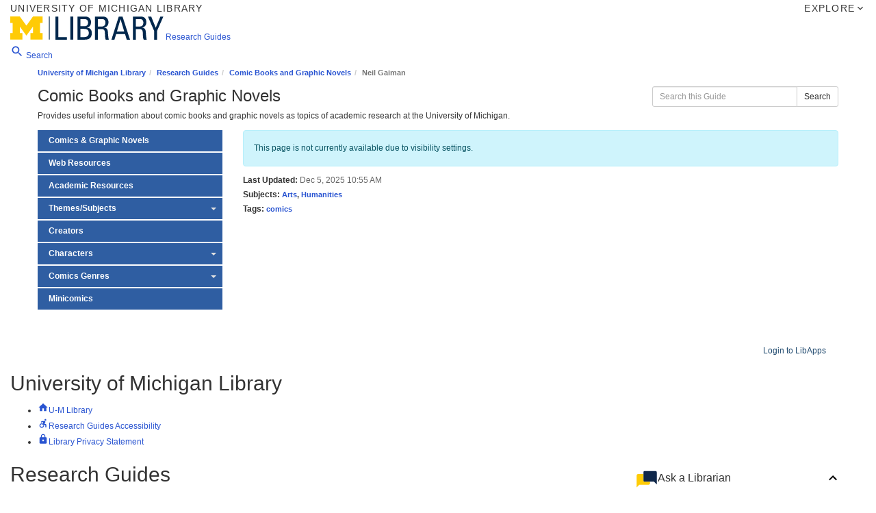

--- FILE ---
content_type: text/html; charset=UTF-8
request_url: https://guides.lib.umich.edu/comics/neil-gaiman
body_size: 8519
content:
<!DOCTYPE html><html lang="en"><head><meta http-equiv="X-UA-Compatible" content="IE=Edge" /><meta http-equiv="Content-Type" content="text/html; charset=utf-8" />
<title>Neil Gaiman - Comic Books and Graphic Novels - Research Guides at University of Michigan Library</title>
<meta name="viewport" content="width=device-width, initial-scale=1.0">
<meta name="robots" content="noarchive" />
 <link rel="shortcut icon" type="image/jpg" href="https://d2jv02qf7xgjwx.cloudfront.net/accounts/94919/images/favicon.ico"/>


<!-- public_metadata.twig -->
    <!-- user generated metadata -->
    <meta name="Academic Discipline" content="Art and Design"/>
    <meta name="Best Bet" content="Books"/>
    
    <!-- auto generated dublin core metadata -->
    <meta name="DC.Title" content="Research Guides: Comic Books and Graphic Novels: Neil Gaiman"/>
    <meta name="DC.Creator" content="Dave Carter"/>
    <meta name="DC.Subject" content="Arts, Humanities"/>
    <meta name="DC.Description" content="Provides useful information about comic books and graphic novels as topics of academic research at the University of Michigan."/>
    <meta name="DC.Publishers" content="University of Michigan Library"/>
    <meta name="DC.Rights" content="Copyright University of Michigan Library 2025"/>
    <meta name="DC.Language" content="en"/>
    <meta name="DC.Identifier" content="https://guides.lib.umich.edu/comics/neil-gaiman"/>
    <meta name="DC.Date.Created" content="Jan 13, 2009"/>
    <meta name="DC.Date.Modified" content="Dec 5, 2025"/>
    

<meta property="og:title" content="Research Guides: Comic Books and Graphic Novels: Neil Gaiman">
<meta property="og:description" content="Provides useful information about comic books and graphic novels as topics of academic research at the University of Michigan.">
<meta property="og:type" content="website">
<meta property="og:url" content="https://guides.lib.umich.edu/comics/neil-gaiman">
<meta name="twitter:card" content="summary_large_image">
<meta name="twitter:site" content="@springshare">



<link rel="stylesheet" href="https://static-assets-us.libguides.com/web/jquery/css/jquery-ui.min.css?2691" />

<link rel="stylesheet" href="https://netdna.bootstrapcdn.com/font-awesome/4.7.0/css/font-awesome.min.css"/>

<link rel="stylesheet" type="text/css" href="https://static-assets-us.libguides.com/web/slick-1.8.1/slick/slick.css">
<link rel="stylesheet" type="text/css" href="https://static-assets-us.libguides.com/web/slick-1.8.1/slick/slick-theme.css">

    <link rel="stylesheet" href="https://static-assets-us.libguides.com/web/css3.21.6/lg-public.min.css" />

<script type="text/javascript" src="https://static-assets-us.libguides.com/web/jquery/js/1.12.4_jquery.min.js"></script>
<script>
    jQuery(document).ready(function () {
        jQuery(".dropdown-toggle").on("click", function(e){
            jQuery(this).siblings("ul.s-lg-subtab-ul.dropdown-menu").toggle();
        });
    });
</script>

    <script src="//code.jquery.com/ui/1.13.2/jquery-ui.min.js"></script>
    <script>
        jQuery.ui ||
        document.write('<script src="https://static-assets-us.libguides.com/web/jquery/js/jquery-ui.min.js?2691">\x3C/script>');
    </script>

    <script type="text/javascript" src="https://static-assets-us.libguides.com/web/js3.21.6/lg-public.min.js"></script>
<style>/** bootstrap_tab_css.twig **/
#s-lg-tabs-container .nav-tabs > li > a,
#s-lg-tabs-container .nav-tabs > li > button,
#s-lg-tabs-container .nav-pills > li > a,
#s-lg-tabs-container .nav-pills > li > button {
    border: 1px solid transparent; -webkit-border-radius: 0; -moz-border-radius: 0; border-radius: 0;
    background-color: #2F5EA2;
    color: #fff;
    font-weight: bold;
    padding: 4px 15px;
}

#s-lg-tabs-container .nav-tabs {
    border-bottom: 0;
}

#s-lg-tabs-container .nav-tabs > li#s-lg-admin-tab-add > a {
    -webkit-border-radius: 4px 4px 0 0;
    -moz-border-radius: 4px 4px 0 0;
    border-radius: 4px 4px 0 0;
}

#s-lg-tabs-container .nav-tabs > li > a:hover,
#s-lg-tabs-container .nav-tabs > li > button:hover,
#s-lg-tabs-container .nav-pills > li > a:hover,
#s-lg-tabs-container .nav-pills > li > button:hover {
    border: 1px solid transparent; -webkit-border-radius: 0; -moz-border-radius: 0; border-radius: 0;
    background-color: #3871DC;
    color: #fff;
}

#s-lg-tabs-container .nav-tabs > .active > a,
#s-lg-tabs-container .nav-tabs > .active > button,
#s-lg-tabs-container .nav-pills > .active > a,
#s-lg-tabs-container .nav-pills > .active > button {
    color: #fff;
    cursor: default;
    background-color: #3871DC;
    border: 1px solid transparent; -webkit-border-radius: 0; -moz-border-radius: 0; border-radius: 0;
    border-bottom-color: transparent;
    font-weight: bold;
}

#s-lg-tabs-container .nav-tabs > .active > .s-lg-subtab-ul > .active > a,
#s-lg-tabs-container .nav-tabs > .active > .s-lg-subtab-ul > .active > button {
    color: #fff;
    cursor: default;
    background-color: #3871DC;
    border-bottom-color: transparent;
}

#s-lg-tabs-container .nav-tabs > .active > a:hover,
#s-lg-tabs-container .nav-pills > .active > a:hover,
#s-lg-tabs-container .nav-tabs > .active > button:hover,
#s-lg-tabs-container .nav-pills > .active > button:hover {
    color: #fff;
    cursor: pointer;
    background-color: #3871DC;
    border: 1px solid transparent; -webkit-border-radius: 0; -moz-border-radius: 0; border-radius: 0;
    border-bottom-color: transparent;
    font-weight: bold;
}

#s-lg-tabs-container .nav .dropdown-toggle .caret {
    border-top-color: #e1e1e1;
}

#s-lg-tabs-container .nav-tabs button.dropdown-toggle .caret {
    margin-left: 2px;
    margin-top: -3px;
}

#s-lg-tabs-container .nav-tabs > li > a.s-lg-tab-drop {
    border-radius: 0;
    padding: 4px 6px 4px 3px;
    border-left: 1px solid transparent;
}

#s-lg-tabs-container .nav-tabs > li > button.s-lg-tab-drop {
    border-radius: 0;
    padding: 4px 6px 0px 3px;
    border-left: 1px solid transparent;
    margin-right: 2px;
}

#s-lg-tabs-container .nav-tabs > li > a.s-lg-tab-drop:hover {
    border-radius: 0;
    border-left: 1px solid #bbb;
    padding: 4px 6px 4px 3px;
}

#s-lg-tabs-container .nav-tabs > li > button.s-lg-tab-drop:hover {
    border-radius: 0;
    border-left: 1px solid #bbb;
    padding: 4px 6px 0px 3px;
}

#s-lg-tabs-container .nav-tabs > li > a.s-lg-tab-top-link,
#s-lg-tabs-container .nav-tabs > li > a.s-lg-tab-top-link:hover,
#s-lg-tabs-container .nav-tabs > li > button.s-lg-tab-top-link,
#s-lg-tabs-container .nav-tabs > li > button.s-lg-tab-top-link:hover {
    border-radius: 0;
    font-weight: bold;
    padding: 4px 5px 4px 10px;
}

.nav-tabs > li > a.s-lg-tab-top-link,
.nav-tabs > li > button.s-lg-tab-top-link {
    margin-right: 0px;
}

#s-lg-tabs-container .nav-pills > li > a.s-lg-tab-drop,
#s-lg-tabs-container .nav-pills > li > button.s-lg-tab-drop {
    border-radius: 0;
    padding: 4px 8px 4px 8px;
    border-left: 1px solid transparent;
    position: absolute;
    right: 0;
}

#s-lg-tabs-container .nav-pills > li > a.s-lg-tab-drop:hover,
#s-lg-tabs-container .nav-pills > li > button.s-lg-tab-drop:hover {
    border-radius: 0;
    border-left: 1px solid #bbb;
    padding: 4px 8px 4px 8px;
}

#s-lg-tabs-container .nav-pills > li > a.s-lg-tab-top-link,
#s-lg-tabs-container .nav-pills > li > a.s-lg-tab-top-link:hover,
#s-lg-tabs-container .nav-pills > li > button.s-lg-tab-top-link,
#s-lg-tabs-container .nav-pills > li > button.s-lg-tab-top-link:hover {
    width: 100%;
    float: left;
    border-radius: 0;
    font-weight: bold;
    padding: 4px 15px 4px 15px;
}

/** !bootstrap_tab_css.twig **/
 .s-lib-box {border-color: #cccccc;
                border-width: 0px;
                box-shadow: none;
                border-radius: 0;
                background-color: #fff;
            }
            .s-lib-box-std .s-lib-box-title {background-color: #f1f1f1; background-image: none;color: #212b36;
                border-bottom: 0px solid #cccccc;
            }
            .s-lib-box .s-lib-box-title {background-color: #f1f1f1; background-image: none;color: #212b36;
                border-bottom: 0px solid #cccccc;
                border-radius: 0;
            }
            .s-lib-box .s-lg-box-footer {
                border-radius: 0;
            }</style><link rel="apple-touch-icon" href="https://d2jv02qf7xgjwx.cloudfront.net/accounts/94919/images/apple-touch-icon.png">

<script type="module" src="https://cdn.jsdelivr.net/npm/@umich-lib/web@latest/dist/umich-lib/umich-lib.esm.js"></script>
<script type="text/javascript" src="https://d2jv02qf7xgjwx.cloudfront.net/sites/24/include/libguidescustomjs-1-6.js"></script>	

<link rel="stylesheet" type="text/css" href="https://d2jv02qf7xgjwx.cloudfront.net/sites/24/include/umich-lib-1-2.css">
<link rel="stylesheet" type="text/css" href="https://d2jv02qf7xgjwx.cloudfront.net/sites/24/include/libguidescustomcss-1-22.css">

<style>
.s-lib-color-lt-grey {
    color: var(--color-neutral-400);
}
</style><script>
    var springStats = springStats || {};
    springStats.saConfig = springStats.saConfig || {
        site_id: 24,
        tracking_parameters: {"_st_guide_id":282879,"_st_page_id":1888388,"_st_site_id":24},
        tracking_server_host: "libguides-proc.springyaws.com"
    };
</script>
<script  src="https://static-assets-us.libguides.com/web/js/sa.min.js?3116"></script>
<script>
			springSpace.Common = springSpace.Common || { };
			springSpace.Common.constant = {
					PROCESSING: {
						ACTION_DISPLAY_POLL: 159
					}
			};
			springSpace.Common.baseURL = "https://guides.lib.umich.edu/";
			
			handleScroll=function() {
                if (false) {
					var target_elt = "#s-lg-page-section-1888388";
					jQuery("html, body").animate({ scrollTop: jQuery(target_elt).offset().top }, 750);
					if (jQuery(this).scrollTop() > 220) {
						jQuery("#s-lib-scroll-top").fadeIn(750);
					}
				}
			}
	   </script>
        <script>
            // Enable tooltips.
            jQuery(function () {
                try {
                    springSpace.UI.initPopOvers(false);
                    jQuery(".az-bs-tooltip").tooltip();
                } catch (e) { }
            });
        jQuery(document).ready(function () {
            springSpace.springTrack.trackPage({_st_type_id: '1',_st_guide_id: '282879',_st_page_id: '1888388'});
        });
            jQuery(document).ready(function() {
                handleScroll();
            });
        </script><!-- BEGIN: Analytics code --><!-- Google Tag Manager -->
<script>(function(w,d,s,l,i){w[l]=w[l]||[];w[l].push({'gtm.start':
new Date().getTime(),event:'gtm.js'});var f=d.getElementsByTagName(s)[0],
j=d.createElement(s),dl=l!='dataLayer'?'&l='+l:'';j.async=true;j.src=
'https://www.googletagmanager.com/gtm.js?id='+i+dl;f.parentNode.insertBefore(j,f);
})(window,document,'script','dataLayer','GTM-MHLRC58');</script>
<!-- End Google Tag Manager --><!-- END: Analytics code --></head><body class="s-lg-guide-body">
<div role="navigation" class="ds-skip-links" aria-label="Skip links">
<a id="s-lg-public-skiplink" class="alert-info" href="#s-lg-guide-main">Skip to Main Content</a>
</div>

<!-- Google Tag Manager (noscript) -->
<noscript><iframe src="https://www.googletagmanager.com/ns.html?id=GTM-MHLRC58"
height="0" width="0" style="display:none;visibility:hidden"></iframe></noscript>
<!-- End Google Tag Manager (noscript) -->

 <m-universal-header></m-universal-header>

<div class="m-website-header">
  <section class="website-header" aria-label="Research Guides site header">
    <div class="website-header__container">
      <div class="website-header__inner-container">
        <div class="website-header__logo-container"><a href="https://www.lib.umich.edu/" class="website-header__lib-link" aria-label="University of Michigan Library"><svg viewBox="0 0 199 30" xmlns="http://www.w3.org/2000/svg" height="34px" width="224px" focusable="false" aria-hidden="true">
              <g fill="none" fill-rule="evenodd">
                <g fill-rule="nonzero">
                  <polyline fill="#FFCB05" points="20.9572917 24.7441667 12.3733333 13.0122917 12.3733333 21.5458333 15.7866667 21.5458333 15.7866667 29.973125 0 29.973125 0 21.5458333 3.19875 21.5458333 3.19875 8.425625 0 8.425625 0 0 12.4010417 0 20.9572917 11.8164583 29.5135417 0 41.9116667 0 41.9116667 8.425625 38.7110417 8.425625 38.7110417 21.5458333 41.9116667 21.5458333 41.9116667 29.973125 26.1270833 29.973125 26.1270833 21.5458333 29.5377083 21.5458333 29.5377083 13.0122917 20.9572917 24.7441667"></polyline>
                  <polyline fill="#00274C" points="58.6452083 30 58.6452083 0.0420833333 62.461875 0.0420833333 62.461875 26.680625 73.4579167 26.680625 73.4579167 30 58.6452083 30"></polyline>
                  <polygon fill="#00274C" points="77.9570833 29.9875 81.773125 29.9875 81.773125 0.0420833333 77.9570833 0.0420833333"></polygon>
                  <path d="M91.0308333,26.680625 L96.425,26.680625 C100.491042,26.680625 101.944583,23.775625 101.944583,21.5777083 C101.944583,16.8052083 98.9972917,15.9754167 95.0983333,15.9754167 L91.0308333,15.9754167 L91.0308333,26.680625 Z M91.0308333,12.655625 L96.5916667,12.655625 C99.5779167,12.6139583 101.032083,10.7891667 101.032083,7.884375 C101.032083,5.395 99.6195833,3.36145833 96.425,3.36145833 L91.0308333,3.36145833 L91.0308333,12.655625 Z M87.2135417,30 L87.2135417,0.0420833333 L96.9652083,0.0420833333 C101.114375,0.0420833333 102.524792,1.4525 103.644792,3.11291667 C104.683542,4.73125 104.848958,6.51583333 104.848958,7.095625 C104.848958,10.83 103.562917,13.320625 99.7033333,14.1910417 L99.7033333,14.399375 C103.978333,14.8972917 105.844583,17.4695833 105.844583,21.5777083 C105.844583,29.2535417 100.242708,30 96.8402083,30 L87.2135417,30 Z" fill="#00274C"></path>
                  <path d="M113.772708,12.9047917 L119.500625,12.9047917 C122.239792,12.9047917 123.5675,10.5397917 123.5675,7.925 C123.5675,5.76791667 122.485833,3.36145833 119.540625,3.36145833 L113.772708,3.36145833 L113.772708,12.9047917 Z M113.772708,16.2245833 L113.772708,30 L109.956458,30 L109.956458,0.0420833333 L120.28875,0.0420833333 C125.6,0.0420833333 127.465625,3.77729167 127.465625,7.51104167 C127.465625,11.0377083 125.515833,13.7347917 121.988125,14.3575 L121.988125,14.44 C125.431042,14.9795833 126.675417,16.14125 126.885,22.1570833 C126.927083,23.4435417 127.341042,28.1325 127.924167,30 L123.940833,30 C122.860417,27.9254167 123.108542,24.025625 122.777083,20.041875 C122.485833,16.3908333 119.540625,16.2245833 118.25625,16.2245833 L113.772708,16.2245833 Z" fill="#00274C"></path>
                  <path d="M143.173333,3.56770833 L143.09,3.56770833 L138.401042,19.5439583 L147.989375,19.5439583 L143.173333,3.56770833 Z M140.848333,0.0420833333 L145.703958,0.0420833333 L155.45625,30 L151.181875,30 L149.025417,22.8620833 L137.448958,22.8620833 L135.207292,30 L131.349167,30 L140.848333,0.0420833333 Z" fill="#00274C"></path>
                  <path d="M162.97875,12.9047917 L168.704583,12.9047917 C171.442292,12.9047917 172.769167,10.5397917 172.769167,7.925 C172.769167,5.76791667 171.69125,3.36145833 168.745625,3.36145833 L162.97875,3.36145833 L162.97875,12.9047917 Z M162.97875,16.2245833 L162.97875,30 L159.159375,30 L159.159375,0.0420833333 L169.491667,0.0420833333 C174.801667,0.0420833333 176.670625,3.77729167 176.670625,7.51104167 C176.670625,11.0377083 174.720208,13.7347917 171.192708,14.3575 L171.192708,14.44 C174.636458,14.9795833 175.881042,16.14125 176.087917,22.1570833 C176.1325,23.4435417 176.546458,28.1325 177.125833,30 L173.142083,30 C172.064583,27.9254167 172.314583,24.025625 171.981875,20.041875 C171.69125,16.3908333 168.745625,16.2245833 167.459583,16.2245833 L162.97875,16.2245833 Z" fill="#00274C"></path>
                  <polyline fill="#00274C" points="194.878958 0.0420833333 198.737917 0.0420833333 190.562708 18.5897917 190.562708 30 186.744583 30 186.744583 18.5897917 178.695208 0.0420833333 182.968542 0.0420833333 188.82 14.5227083 194.878958 0.0420833333"></polyline>
                  <polygon fill="#00274C" points="50.1395834 29.9875 51.19625 29.9875 51.19625 0 50.1395834 0"></polygon>
                </g>
              </g>
            </svg></a>
          <a href="/" class="website-header__website-home-link"><span class="website-header__website-name">Research Guides</span></a>
        </div>
     <nav aria-label="Guides Search">
       <a href="https://guides.lib.umich.edu/srch.php?q=" class="website-header__utility-link" aria-label="Search all Guides"><svg xmlns="http://www.w3.org/2000/svg" width="20px" height="20px" viewBox="0 0 24 24" aria-hidden="true" focusable="false" role="img" fill="currentColor">
          <path d="M15.5 14h-.79l-.28-.27C15.41 12.59 16 11.11 16 9.5 16 5.91 13.09 3 9.5 3S3 5.91 3 9.5 5.91 16 9.5 16c1.61 0 3.09-.59 4.23-1.57l.27.28v.79l5 4.99L20.49 19l-4.99-5zm-6 0C7.01 14 5 11.99 5 9.5S7.01 5 9.5 5 14 7.01 14 9.5 11.99 14 9.5 14z"></path>
        </svg> Search</a>
  </nav>
      </div>
    </div>
  </section>
</div>

<!-- Ask a Librarian Chat -->
<aside aria-label="Ask a Librarian Chat">
<m-chat></m-chat>
</aside>
<main>
<div id="s-lg-guide-header" class="viewport-container container s-lib-header s-lib-side-borders">
    <nav id="s-lib-bc" aria-label="breadcrumb">
        <ol id="s-lib-bc-list" class="breadcrumb"><li id="s-lib-bc-customer" class="breadcrumb-item"><a href="https://www.lib.umich.edu">University of Michigan Library</a></li><li id="s-lib-bc-site" class="breadcrumb-item"><a href="https://guides.lib.umich.edu/">Research Guides</a></li><li id="s-lib-bc-guide" class="breadcrumb-item"><a href="https://guides.lib.umich.edu/comics">Comic Books and Graphic Novels</a></li><li id="s-lib-bc-page" class="active breadcrumb-item">Neil Gaiman</li></ol>
    </nav>
       <div class="pull-right">
        <div id="s-lg-guide-header-search" class="guide-search-box">
            
<div id="s-lg-guide-search-box">
    <form role="search" id="s-lg-guide-search-form" action="https://guides.lib.umich.edu/srch.php" method="GET">
        <div class="input-group input-group-sm">
            <input 
                type="text" 
                id="s-lg-guide-search-terms" 
                name="q" 
                class="form-control"
                maxlength="260" 
                placeholder="Search this Guide">
                
            <label class="sr-only" for="s-lg-guide-search-terms">Search this Guide</label>

                            <input type="hidden" name="guide_id" value="282879">
            
            
            <span class="input-group-btn">
                <button class="btn btn-default" type="submit">
                    Search
                </button>
            </span>
        </div>
    </form>
</div>
       
         </div>
    </div>
    <div class="pull-right">
        
    </div>
    <div id="s-lg-guide-header-info">
        <h1 id="s-lg-guide-name">Comic Books and Graphic Novels</h1>
        <div id="s-lg-guide-desc-container">
            <span id="s-lg-guide-description">Provides useful information about comic books and graphic novels as topics of academic research at the University of Michigan.</span>
        </div>
    </div>
</div>
<div id="s-lg-guide-tabs-title-bar" class="viewport-container  container s-lib-side-borders"></div>
<div id="s-lg-side-nav-content" class="viewport-container  container s-lib-side-borders pad-top-med guides-content-box">
    <div class="row m-b-2">
        <div class="col-md-3 s-lg-tabs-side pad-bottom-med">
            <div id="s-lg-tabs-container">
                <div id="s-lg-guide-tabs" role="navigation" aria-label="Guide Pages">
                    <ul class="nav nav-pills nav-stacked split-button-nav">
                        


    <li class="">
        <a title="" class="" 
           href="https://guides.lib.umich.edu/comics/main" 
            
            
           >
            <span>Comics & Graphic Novels</span>
            
        </a>
        
    </li>



    <li class="">
        <a title="" class="" 
           href="https://guides.lib.umich.edu/comics/web" 
            
            
           >
            <span>Web Resources</span>
            
        </a>
        
    </li>



    <li class="">
        <a title="" class="" 
           href="https://guides.lib.umich.edu/comics/academic" 
            
            
           >
            <span>Academic Resources</span>
            
        </a>
        
    </li>

        

                                                                
        <li class="dropdown clearfix">
            <a title="" class="s-lg-tab-top-link"
               href="https://guides.lib.umich.edu/comics/themes"
                
                
               >
                <span>Themes/Subjects</span>
                
            </a>
            
                <a class="s-lg-tab-drop dropdown-toggle" data-toggle="dropdown"
                   href="javascript:void(0);" aria-haspopup="true" aria-expanded="false">
                   <span class="caret"></span><span class="sr-only">Toggle Dropdown</span>
                </a>
            
            <ul class="s-lg-subtab-ul dropdown-menu"><li class="">
    <a title="Comics with Lesbian/Gay/Bisexual/Transgender/Queer themes"
       href="https://guides.lib.umich.edu/comics/lgbtq"
       style=""
       
       >
        LGBTQ Themes 
    </a>
</li>
<li class="">
    <a title=""
       href="https://guides.lib.umich.edu/comics/medicine"
       style=""
       
       >
        Medicine and Health themes 
    </a>
</li>
<li class="">
    <a title=""
       href="https://guides.lib.umich.edu/comics/feminism"
       style=""
       
       >
        Feminism and Women's Studies 
    </a>
</li>
<li class="">
    <a title=""
       href="https://guides.lib.umich.edu/comics/civil-rights"
       style=""
       
       >
        Civil Rights 
    </a>
</li>
<li class="">
    <a title=""
       href="https://guides.lib.umich.edu/comics/science"
       style=""
       
       >
        Science 
    </a>
</li>
<li class="">
    <a title=""
       href="https://guides.lib.umich.edu/comics/biography-memoir"
       style=""
       
       >
        Biography and Memoir 
    </a>
</li>
</ul>
        </li>
    


                                
        <li class="">
            <a title="" class=""
               href="https://guides.lib.umich.edu/comics/creators"
                
                
               >
                <span>Creators</span>
                
            </a>
            
            
            <ul class="s-lg-subtab-ul dropdown-menu"><li class="">
    <a title=""
       href="https://guides.lib.umich.edu/comics/alan-moore"
       style=""
       
       >
        Alan Moore 
    </a>
</li>
<li class="">
    <a title=""
       href="https://guides.lib.umich.edu/comics/alison-bechdel"
       style=""
       
       >
        Alison Bechdel 
    </a>
</li>
<li class="">
    <a title=""
       href="https://guides.lib.umich.edu/comics/art-spiegelman"
       style=""
       
       >
        Art Spiegelman 
    </a>
</li>
<li class="">
    <a title=""
       href="https://guides.lib.umich.edu/comics/bill-watterson"
       style=""
       
       >
        Bill Watterson 
    </a>
</li>
<li class="">
    <a title=""
       href="https://guides.lib.umich.edu/comics/chris-ware"
       style=""
       
       >
        Chris Ware 
    </a>
</li>
<li class="">
    <a title=""
       href="https://guides.lib.umich.edu/comics/charles-schulz"
       style=""
       
       >
        Charles Schulz 
    </a>
</li>
<li class="">
    <a title=""
       href="https://guides.lib.umich.edu/comics/clamp"
       style=""
       
       >
        CLAMP 
    </a>
</li>
<li class="">
    <a title=""
       href="https://guides.lib.umich.edu/comics/daniel-clowes"
       style=""
       
       >
        Daniel Clowes 
    </a>
</li>
<li class="">
    <a title=""
       href="https://guides.lib.umich.edu/comics/frank-miller"
       style=""
       
       >
        Frank Miller 
    </a>
</li>
<li class="">
    <a title=""
       href="https://guides.lib.umich.edu/comics/grant-morrison"
       style=""
       
       >
        Grant Morrison 
    </a>
</li>
<li class="">
    <a title=""
       href="https://guides.lib.umich.edu/comics/harvey-pekar"
       style=""
       
       >
        Harvey Pekar 
    </a>
</li>
<li class="">
    <a title=""
       href="https://guides.lib.umich.edu/comics/jack-kirby"
       style=""
       
       >
        Jack Kirby 
    </a>
</li>
<li class="">
    <a title=""
       href="https://guides.lib.umich.edu/comics/jeff-smith"
       style=""
       
       >
        Jeff Smith 
    </a>
</li>
<li class="">
    <a title=""
       href="https://guides.lib.umich.edu/comics/jessica-abel"
       style=""
       
       >
        Jessica Abel 
    </a>
</li>
<li class="">
    <a title=""
       href="https://guides.lib.umich.edu/comics/joe-sacco"
       style=""
       
       >
        Joe Sacco 
    </a>
</li>
<li class="">
    <a title=""
       href="https://guides.lib.umich.edu/comics/lynda-barry"
       style=""
       
       >
        Lynda Barry 
    </a>
</li>
<li class="">
    <a title=""
       href="https://guides.lib.umich.edu/comics/osamu-tezuka"
       style=""
       
       >
        Osamu Tezuka 
    </a>
</li>
<li class="">
    <a title=""
       href="https://guides.lib.umich.edu/comics/rutu-modan"
       style=""
       
       >
        Rutu Modan 
    </a>
</li>
<li class="">
    <a title=""
       href="https://guides.lib.umich.edu/comics/seth"
       style=""
       
       >
        Seth 
    </a>
</li>
</ul>
        </li>
    
        

                                                                
        <li class="dropdown clearfix">
            <a title="" class="s-lg-tab-top-link"
               href="https://guides.lib.umich.edu/comics/characters"
                
                
               >
                <span>Characters</span>
                
            </a>
            
                <a class="s-lg-tab-drop dropdown-toggle" data-toggle="dropdown"
                   href="javascript:void(0);" aria-haspopup="true" aria-expanded="false">
                   <span class="caret"></span><span class="sr-only">Toggle Dropdown</span>
                </a>
            
            <ul class="s-lg-subtab-ul dropdown-menu"><li class="">
    <a title=""
       href="https://guides.lib.umich.edu/comics/batman"
       style=""
       
       >
        Batman 
    </a>
</li>
<li class="">
    <a title=""
       href="https://guides.lib.umich.edu/comics/captain-america"
       style=""
       
       >
        Captain America 
    </a>
</li>
<li class="">
    <a title=""
       href="https://guides.lib.umich.edu/comics/lois-lane"
       style=""
       
       >
        Lois Lane 
    </a>
</li>
<li class="">
    <a title=""
       href="https://guides.lib.umich.edu/comics/ms-marvel"
       style=""
       
       >
        Ms. Marvel 
    </a>
</li>
<li class="">
    <a title=""
       href="https://guides.lib.umich.edu/comics/wonder-woman"
       style=""
       
       >
        Wonder Woman 
    </a>
</li>
</ul>
        </li>
    
        

                                                                
        <li class="dropdown clearfix">
            <a title="" class="s-lg-tab-top-link"
               href="https://guides.lib.umich.edu/comics/genres"
                
                
               >
                <span>Comics Genres</span>
                
            </a>
            
                <a class="s-lg-tab-drop dropdown-toggle" data-toggle="dropdown"
                   href="javascript:void(0);" aria-haspopup="true" aria-expanded="false">
                   <span class="caret"></span><span class="sr-only">Toggle Dropdown</span>
                </a>
            
            <ul class="s-lg-subtab-ul dropdown-menu"><li class="">
    <a title="Notable comics and graphic novels about super-heroes."
       href="https://guides.lib.umich.edu/comics/horror"
       style=""
       
       >
        Horror Comics 
    </a>
</li>
<li class="">
    <a title="Notable comics and graphic novels about super-heroes."
       href="https://guides.lib.umich.edu/comics/romance"
       style=""
       
       >
        Romance Comics 
    </a>
</li>
<li class="">
    <a title="Notable comics and graphic novels about super-heroes."
       href="https://guides.lib.umich.edu/comics/superheroes"
       style=""
       
       >
        Super-Heroes 
    </a>
</li>
</ul>
        </li>
    


    <li class="">
        <a title="List of books" class="" 
           href="https://guides.lib.umich.edu/comics/minicomics" 
            
            
           >
            <span>Minicomics</span>
            
        </a>
        
    </li>

                    </ul>
                    <div class="s-lg-row margin-top-med"><div id="s-lg-col-0"><div class="s-lg-col-boxes"></div></div></div>
                </div>
            </div>
        </div>
  <div class="col-md-9 p-l-2">
            <div class="s-lg-tab-content">
                <div id="s-lg-guide-main" class="tab-pane active" >
                    <div class="alert alert-info">This page is not currently available due to visibility settings.</div>
                </div>
            </div>
            <ul id="s-lg-page-prevnext" class="pager s-lib-hide">
    <li class="previous">
        
    </li>
    <li class="next">
        
    </li>
</ul>


<div class="last-updated-attribute">
       <span class="s-lg-guide-label">Last Updated:</span> <span class="s-lg-text-greyout">Dec 5, 2025 10:55 AM</span>           
  </div>
  <div class="subjects-tag-clouds">
        <div id="s-lg-guide-header-subjects" >
            <span class="s-lg-guide-label">Subjects: </span><span class="s-lg-small bold"><a href="https://guides.lib.umich.edu/sb.php?subject_id=57329">Arts</a>, <a href="https://guides.lib.umich.edu/sb.php?subject_id=57325">Humanities</a></span>
        </div>
        <div id="s-lg-guide-header-tags" >
            <span class="s-lg-guide-label">Tags: </span><span class="s-lg-small bold"><a href="https://guides.lib.umich.edu/srch.php?tag=comics&default_lg=1">comics</a></span>
        </div>
   </div>
     </div>
</div>
<!-- scroll_top.twig -->
<div id="s-lib-scroll-top">
    <a href="javascript:void(0);" onclick="jQuery('body').focus();" title="Back to Top"
       aria-label="Back to Top">
        <span class="fa-stack fa-lg" aria-hidden="true">
            <i class="fa fa-square-o fa-stack-2x"></i>
            <i class="fa fa-angle-double-up fa-stack-1x" style="position:relative; bottom:2px;"></i>
        </span>
    </a>
</div>

<!-- !scroll_top.twig -->

<div id="s-lib-footer-login-link" class="pull-right pad-right-med">
            <a href="https://umich.libapps.com/libapps/login.php?site_id=24&target64=L2xpYmd1aWRlcy9hZG1pbl9jLnBocD9nPTI4Mjg3OSZwPTE4ODgzODg=">Login to LibApps</a>        </div>
 </div>
<div id="s-lib-alert" title=""><div id="s-lib-alert-content"></div></div>
</main>

<footer class="m-website-footer" id="footer">
  <div class="viewport-container">
    <div class="m-website-footer__content">
      <section>
        <h2>University of Michigan Library</h2>
          <ul>
              <li><a href="https://lib.umich.edu/"><svg xmlns="http://www.w3.org/2000/svg" width="16" height="16" viewbox="0 0 24 24" fill="currentColor" aria-hidden="true" focusable="false" role="img"><path d="M10 20v-6h4v6h5v-8h3L12 3 2 12h3v8z"/></svg><span>U-M Library</span></a></li>
              <li><a href="https://docs.google.com/document/d/1oF-CPTjQ3e6go1pO3VAnq_jlESQ8hgSCZA-W3mQOXME/edit?usp=sharing"><svg xmlns="http://www.w3.org/2000/svg" height="16" viewbox="0 0 24 24" width="16" fill="currentColor" aria-hidden="true" focusable="false" role="img"><path d="M0 0h24v24H0z" fill="none"/><circle cx="17" cy="4.54" r="2"/><path d="M14 17h-2c0 1.65-1.35 3-3 3s-3-1.35-3-3 1.35-3 3-3v-2c-2.76 0-5 2.24-5 5s2.24 5 5 5 5-2.24
                5-5zm3-3.5h-1.86l1.67-3.67C17.42 8.5 16.44 7 14.96 7h-5.2c-.81 0-1.54.47-1.87 1.2L7.22 10l1.92.53L9.79 9H12l-1.83 4.1c-.6
                1.33.39 2.9 1.85 2.9H17v5h2v-5.5c0-1.1-.9-2-2-2z"/></svg><span>Research Guides Accessibility</span><span class="sr-only">opens in Google Docs</span></a></li>
              <li><a href="https://www.lib.umich.edu/about-us/policies/library-privacy-statement"><svg xmlns="http://www.w3.org/2000/svg" width="16" height="16" viewbox="0 0 24 24" fill="currentColor" aria-hidden="true" focusable="false" role="img"><path d="M18 8h-1V6c0-2.76-2.24-5-5-5S7 3.24 7 6v2H6c-1.1 0-2 .9-2 2v10c0 1.1.9 2 2 2h12c1.1 0 2-.9 2-2V10c0-1.1-.9-2-2-2zm-6
                9c-1.1 0-2-.9-2-2s.9-2 2-2 2 .9 2 2-.9 2-2 2zm3.1-9H8.9V6c0-1.71 1.39-3.1 3.1-3.1 1.71 0 3.1 1.39 3.1 3.1v2z"/></svg><span>Library Privacy Statement</span></a></li>
        </ul>
      </section>
      <section>
        <h2>Research Guides</h2>
        <ul>
              <li><a href="https://umich.libapps.com/libapps/login.php?site_id=24"><svg xmlns="http://www.w3.org/2000/svg" height="16px" viewBox="0 -960 960 960" width="16px" fill="currentColor" aria-hidden="true" focusable="false" role="img"><path d="M480-480q-66 0-113-47t-47-113q0-66 47-113t113-47q66 0 113 47t47 113q0 66-47 113t-113 47ZM160-160v-112q0-34 17.5-62.5T224-378q62-31 126-46.5T480-440q66 0 130 15.5T736-378q29 15 46.5 43.5T800-272v112H160Z"/></svg><span>Login to LibApps (login for editors)</span></a></li>
              <li><a href="mailto:libguides@umich.edu"><svg xmlns="http://www.w3.org/2000/svg" height="16px" viewBox="0 -960 960 960" width="16px" fill="currentColor" aria-hidden="true" focusable="false" role="img"><path d="M160-160q-33 0-56.5-23.5T80-240v-480q0-33 23.5-56.5T160-800h640q33 0 56.5 23.5T880-720v480q0 33-23.5 56.5T800-160H160Zm320-280 320-200v-80L480-520 160-720v80l320 200Z"/></svg><span>Contact Us at libguides@umich.edu</span></a></li>
              <li><a href="https://www.lib.umich.edu/research-and-scholarship/help-research/use-research-guides"><svg xmlns="http://www.w3.org/2000/svg" width="16" height="16" viewbox="0 0 24 24" fill="currentColor" aria-hidden="true" focusable="false" role="img"><path d="M12 2C6.48 2 2 6.48 2 12s4.48 10 10 10 10-4.48 10-10S17.52 2 12 2zm1 15h-2v-6h2v6zm0-8h-2V7h2v2z"/></svg><span>About Research Guides</span></a></li>
            </ul>
      </section>
      <section>
        <h2>Copyright</h2>
         <p>Except where otherwise noted, this work is subject to a <a href="https://creativecommons.org/licenses/by/4.0/">Creative Commons Attribution 4.0 license</a>. For details and exceptions, see the <a href="https://www.lib.umich.edu/about-us/policies/copyright-policy">Library Copyright Policy</a>.</p>
      </section>
    </div>
  </div>
  <div class="m-website-footer__disclaimer">
    <div class="viewport-container">
      <p>© 2025, Regents of the University of Michigan</p>
      <p>
        Built with the
        <a href="https://design-system.lib.umich.edu/">U-M Library Design System</a> and powered by <a href="https://springshare.com/">Springshare</a>.
      </p>
    </div>
  </div>
</footer>

</body></html>

--- FILE ---
content_type: application/javascript; charset=utf-8
request_url: https://cdn.jsdelivr.net/npm/@umich-lib/web@latest/dist/umich-lib/p-85981b25.entry.js
body_size: 1847
content:
import{r as e,h as r}from"./p-cb3a248a.js";const a=class{constructor(r){e(this,r),this.open=!1,this.error=!1,this.content=void 0}componentDidLoad(){fetch("https://cms.lib.umich.edu/api/universalheader").then((e=>e.json())).then((e=>{this.content={primary:e.filter((e=>"1"===e.level)),secondary:e.filter((e=>"2"===e.level))}})).catch((()=>{this.error=!0}))}close(){this.open=!1}handleKeydown(e){"Escape"===e.key&&(this.open=!1)}handleClick(e){this.dropdown&&!this.dropdown.contains(e.composedPath()[0])&&(this.open=!1)}toggle(){this.open=!this.open}renderDropdown(){return this.error?r("p",{class:"m-uh__dropdown-error"},r("strong",null,"Error"),": We are temporarily having trouble loading our list of library sites. Please try refreshing your page. You can also contact ",r("a",{href:"https://www.lib.umich.edu/ask"},"Ask a Librarian")," ","for help."):this.content?[r("p",{class:"m-uh__heading"},"Explore what the library has to offer."),r("ul",{class:"m-uh__list-primary"},this.content.primary.map((e=>r("li",null,r("a",{href:e.link,class:"m-uh__item-link"},r("span",{class:"m-uh__item-title"},e.title),r("span",{class:"m-uh__item-desc"},e.description)))))),r("ul",{class:"m-uh__list-secondary"},this.content.secondary.map((e=>r("li",null,r("a",{href:e.link,class:"m-uh__item-link"},r("span",{class:"m-uh__item-title"},e.title))))))]:r("p",null,"Loading...")}render(){return[r("header",{class:"m-uh","aria-label":"Library"},r("div",{class:"m-uh__content"},r("a",{class:"m-uh__link",href:"https://www.lib.umich.edu/"},r("span",{class:"m-uh__link-text"},"University of Michigan Library"),r("span",{class:"m-uh__link-text--small"},r("abbr",{title:"University of Michigan"},"U-M")," Library")),r("div",{class:"m-uh__button-container"},r("button",{class:"m-uh__button","aria-expanded":String(this.open),onClick:()=>this.toggle()},r("span",{class:"m-uh__button-label"},"Explore"),r("div",{"aria-hidden":"true",class:"m-uh__icons"},r("m-icon",this.open?{name:"expand-less"}:{name:"expand-more"}))),this.open&&r("div",{class:"m-uh__dropdown",ref:e=>this.dropdown=e},this.renderDropdown())))),r("m-website-alerts",null)]}};a.style=":root{--color-blue-100:rgb(247, 248, 249);--color-blue-200:rgb(178, 190, 201);--color-blue-300:rgb(76, 103, 129);--color-blue-400:rgb(0, 39, 76);--color-blue-500:rgb(0, 19, 36);--color-maize-100:rgb(255, 249, 230);--color-maize-200:rgb(255, 234, 155);--color-maize-300:rgb(255, 218, 80);--color-maize-400:rgb(255, 203, 5);--color-maize-500:rgb(234, 186, 2);--color-neutral-100:rgb(229, 233, 237);--color-neutral-200:rgb(138, 150, 161);--color-neutral-300:rgb(99, 115, 129);--color-neutral-400:rgb(33, 43, 54);--color-neutral-500:rgb(6, 8, 10);--color-teal-100:rgb(233, 242, 245);--color-teal-200:rgb(167, 205, 219);--color-teal-300:rgb(101, 168, 191);--color-teal-400:rgb(29, 116, 145);--color-teal-500:rgb(16, 102, 132);--color-orange-100:rgb(255, 241, 235);--color-orange-200:rgb(255, 184, 153);--color-orange-300:rgb(255, 138, 88);--color-orange-400:rgb(242, 95, 31);--color-orange-500:rgb(199, 78, 26);--color-pink-100:rgb(252, 235, 235);--color-pink-200:rgb(242, 157, 157);--color-pink-300:rgb(236, 105, 105);--color-pink-400:rgb(217, 56, 56);--color-pink-500:rgb(191, 50, 50);--color-indigo-100:rgb(238, 241, 249);--color-indigo-200:rgb(170, 185, 227);--color-indigo-300:rgb(124, 147, 212);--color-indigo-400:rgb(80, 111, 197);--color-indigo-500:rgb(39, 67, 145);--color-green-100:rgb(234, 248, 238);--color-green-200:rgb(150, 219, 170);--color-green-300:rgb(87, 188, 117);--color-green-400:rgb(32, 168, 72);--color-green-500:rgb(25, 133, 57);--font-base-family:'Muli', sans-serif;--font-second-family:'Crimson Text', serif;--bold:700;--regular:400;--semibold:600;--extrabold:800;--line-height-default:1.5;--line-height-heading:1.25;--line-height-page-heading:1.125;--text-base-size:16px;--text-xxx-large:3.5rem;--text-xx-large:2.25rem;--text-x-large:2rem;--text-large:1.75rem;--text-medium:1.5rem;--text-small:1.125rem;--text-x-small:1.125rem;--text-xx-small:1rem;--text-xxx-small:0.875rem;--space-xxx-small:2px;--space-xx-small:4px;--space-x-small:8px;--space-small:12px;--space-medium:16px;--space-large:24px;--space-x-large:32px;--space-xx-large:40px;--space-xxx-large:48px;--space-xxxx-large:64px;--space-xxxxx-large:96px;--z-space-small:rgba(0, 0, 0, 0.2) 0px 2px 8px 0px;--z-space-medium:rgba(0, 0, 0, 0.2) 0px 2px 16px 0px;--opacity-75:0.75;--opacity-50:0.50;--opacity-30:0.30;--radius-default:4px;--line-length:60ch}.m-uh{background:var(--color-blue-100);font-family:var(--font-base-family);line-height:var(--line-height-default);font-size:16px}.m-uh *{box-sizing:border-box;-webkit-font-smoothing:antialiased;-moz-osx-font-smoothing:grayscale;}.m-uh *:focus{outline:0;box-shadow:0 0 0 2px var(--color-maize-400), 0 0 0 3px var(--color-neutral-400);border-radius:2px !important}.m-uh__content{display:flex;justify-content:space-between;max-width:1280px;margin:0 auto;padding:0 var(--space-medium)}@media screen and (min-width: 721px){.m-uh__content{padding:0 var(--space-xx-large)}}.m-uh__button-container{display:inline-block;position:relative}.m-uh__button{border:none;background:none;font-size:var(--font-base-size);color:var(--color-neutral-400);text-align:left;line-height:var(--line-height-default);display:flex;align-items:center;cursor:pointer}.m-uh__button,.m-uh__link{margin:0;text-transform:uppercase;padding:var(--space-x-small);margin:0 calc(var(--space-x-small) * -1);color:var(--color-neutral-300);letter-spacing:1.25px;text-transform:uppercase;font-size:14px;font-weight:var(--bold);font-family:var(--font-base-family)}.m-uh__button:hover .m-uh__button-label,.m-uh__link:hover .m-uh__button-label{text-decoration:underline;text-decoration-thickness:1px}.m-uh__button-label{padding-right:var(--space-xx-small)}.m-uh__link{text-decoration:none;margin-right:var(--space-x-large)}.m-uh__link:hover{text-decoration:underline;text-decoration-thickness:1px}@media screen and (min-width: 721px){.m-uh__link{display:block}}.m-uh__link-text{display:block}@media screen and (max-width: 620px){.m-uh__link-text{display:none}}.m-uh__link-text--small{display:none}@media screen and (max-width: 620px){.m-uh__link-text--small{display:block}}.m-uh__icons{line-height:0}.m-uh__dropdown{position:absolute;right:calc(-1 * var(--space-medium));width:280px;box-shadow:var(--z-space-medium);max-width:calc(100vw - var(--space-xx-large) * 2);background:white;border-radius:2px;z-index:1000000}@media screen and (min-width: 721px){.m-uh__dropdown{display:grid;grid-template:\"heading heading\" \"primary secondary\"/1fr 280px;padding:var(--space-medium);width:862px;right:0}}.m-uh__heading{grid-area:heading;margin-top:0;font-size:28px;font-weight:700;margin-bottom:0;padding:var(--space-small) var(--space-medium)}@media screen and (max-width: 720px){.m-uh__heading{display:none}}.m-uh__list-primary,.m-uh__list-secondary{margin:0;padding:0;list-style:none;margin-bottom:var(--space-medium)}@media screen and (max-width: 720px){.m-uh__list-primary,.m-uh__list-secondary{margin:0}.m-uh__list-primary li:not(:last-of-type),.m-uh__list-secondary li:not(:last-of-type){border-bottom:solid 1px var(--color-neutral-100)}}.m-uh__list-primary{grid-area:primary}@media screen and (min-width: 721px){.m-uh__list-primary{border-right:solid 1px var(--color-neutral-100);margin-right:var(--space-medium);padding-right:var(--space-medium)}}.m-uh__list-secondary{grid-area:secondary}@media screen and (max-width: 720px){.m-uh__list-primary{border-bottom:solid 1px var(--color-neutral-100)}}.m-uh__item-link{display:block;color:var(--color-neutral-400);font-weight:var(--semibold);text-decoration:none;padding:var(--space-x-small) var(--space-medium);border-radius:2px}@media screen and (max-width: 720px){.m-uh__item-link{padding:var(--space-small) var(--space-medium)}}@media screen and (max-width: 720px){.m-uh__item-link:hover{border-radius:0;background:var(--color-blue-100)}}.m-uh__item-link:hover .m-uh__item-title,.m-uh__item-link:focus .m-uh__item-title{text-decoration:underline;text-decoration-color:var(--color-teal-400);text-decoration-thickness:2px}.m-uh__item-title{display:block}.m-uh__item-desc{display:none}@media screen and (min-width: 721px){.m-uh__item-desc{display:block;font-weight:400;color:var(--color-neutral-300)}}.m-uh__dropdown-error{padding:0 var(--space-medium)}.m-uh__dropdown-error strong{font-weight:var(--bold)}.m-uh__dropdown-error a{color:var(--color-teal-400)}";export{a as m_universal_header}

--- FILE ---
content_type: application/javascript; charset=utf-8
request_url: https://cdn.jsdelivr.net/npm/@umich-lib/web@latest/dist/umich-lib/p-b37dc952.entry.js
body_size: 366
content:
import{r as a,h as t}from"./p-cb3a248a.js";const e=class{constructor(t){a(this,t),this.status="idle",this.alerts=void 0}componentWillLoad(){const a=document.domain;a.includes("umich.edu")?(this.status="loading",fetch("https://staff.lib.umich.edu/api/alerts?now="+Date.now(),{cache:"reload"}).then((a=>a.json())).then((t=>{const e=t.reduce(((t,e)=>(e.domains.split(", ").includes(a)&&(t=t.concat(e)),t)),[]);e.length>0?(this.alerts=e,this.status="success"):this.status="no-alerts"})).catch((a=>{this.status="error",console.warn("Unable to fetch U-M Library Website Alerts.",a)}))):this.status="invalid-domain"}render(){return"success"===this.status?t("div",{class:"m-alerts",role:"alert"},t("h2",{class:"m-alerts__heading"},"Important message",this.alerts.length>1?"s":""),this.alerts.map((a=>t("div",{class:"m-alert"},t("div",{class:"m-alert__content"},t("m-icon",{name:"warning"}),t("div",{class:"m-alert__html",innerHTML:a.html})))))):null}};e.style=".m-alerts{font-family:var(--font-base-family);line-height:var(--line-height-default);color:var(--color-neutral-400);font-size:16px;}.m-alerts *{box-sizing:border-box}.m-alerts p{margin:0;padding:0}.m-alerts a{color:var(--color-neutral-400)}.m-alerts strong{font-weight:800}.m-alerts *:focus{outline:0;box-shadow:0 0 0 2px var(--color-maize-400), 0 0 0 3px var(--color-neutral-400);border-radius:2px !important}.m-alerts__heading{position:absolute !important;height:1px;width:1px;overflow:hidden;clip:rect(1px 1px 1px 1px);clip:rect(1px, 1px, 1px, 1px)}.m-alert{background:var(--color-orange-300)}.m-alert+.m-alert{border-top:solid 1px var(--color-orange-400)}.m-alert__content{max-width:1280px;margin:0 auto;padding:0 var(--space-medium);display:flex}@media screen and (min-width: 721px){.m-alert__content{padding:0 var(--space-xx-large)}}.m-alert__content m-icon{padding-top:var(--space-small);margin-right:var(--space-small)}.m-alert__html{padding:var(--space-x-small) 0}.m-alert__html p+p{margin-top:var(--space-x-small)}";export{e as m_website_alerts}

--- FILE ---
content_type: application/javascript; charset=utf-8
request_url: https://cdn.jsdelivr.net/npm/@umich-lib/web@latest/dist/umich-lib/p-cb3a248a.js
body_size: 5655
content:
let t,e,n,l=!1,o=!1,s=!1,i=!1,r=!1;const c="s-id",f="sty-id",u="c-id",a={},$=t=>"object"==(t=typeof t)||"function"===t;function d(t){var e,n,l;return null!==(l=null===(n=null===(e=t.head)||void 0===e?void 0:e.querySelector('meta[name="csp-nonce"]'))||void 0===n?void 0:n.getAttribute("content"))&&void 0!==l?l:void 0}const h=(t,e,...n)=>{let l=null,o=null,s=!1,i=!1;const r=[],c=e=>{for(let n=0;n<e.length;n++)l=e[n],Array.isArray(l)?c(l):null!=l&&"boolean"!=typeof l&&((s="function"!=typeof t&&!$(l))&&(l+=""),s&&i?r[r.length-1].t+=l:r.push(s?m(null,l):l),i=s)};if(c(n),e){e.name&&(o=e.name);{const t=e.className||e.class;t&&(e.class="object"!=typeof t?t:Object.keys(t).filter((e=>t[e])).join(" "))}}if("function"==typeof t)return t(null===e?{}:e,r,y);const f=m(t,null);return f.l=e,r.length>0&&(f.o=r),f.i=o,f},m=(t,e)=>({u:0,$:t,t:e,h:null,o:null,l:null,i:null}),p={},y={forEach:(t,e)=>t.map(v).forEach(e),map:(t,e)=>t.map(v).map(e).map(b)},v=t=>({vattrs:t.l,vchildren:t.o,vkey:t.m,vname:t.i,vtag:t.$,vtext:t.t}),b=t=>{if("function"==typeof t.vtag){const e=Object.assign({},t.vattrs);return t.vkey&&(e.key=t.vkey),t.vname&&(e.name=t.vname),h(t.vtag,e,...t.vchildren||[])}const e=m(t.vtag,t.vtext);return e.l=t.vattrs,e.o=t.vchildren,e.m=t.vkey,e.i=t.vname,e},w=(t,e,n,l,o,s,i)=>{let r,c,f,a;if(1===s.nodeType){for(r=s.getAttribute(u),r&&(c=r.split("."),c[0]!==i&&"0"!==c[0]||(f={u:0,p:c[0],v:c[1],g:c[2],j:c[3],$:s.tagName.toLowerCase(),h:s,l:null,o:null,m:null,i:null,t:null},e.push(f),s.removeAttribute(u),t.o||(t.o=[]),t.o[f.j]=f,t=f,l&&"0"===f.g&&(l[f.j]=f.h))),a=s.childNodes.length-1;a>=0;a--)w(t,e,n,l,o,s.childNodes[a],i);if(s.shadowRoot)for(a=s.shadowRoot.childNodes.length-1;a>=0;a--)w(t,e,n,l,o,s.shadowRoot.childNodes[a],i)}else if(8===s.nodeType)c=s.nodeValue.split("."),c[1]!==i&&"0"!==c[1]||(r=c[0],f={u:0,p:c[1],v:c[2],g:c[3],j:c[4],h:s,l:null,o:null,m:null,i:null,$:null,t:null},"t"===r?(f.h=s.nextSibling,f.h&&3===f.h.nodeType&&(f.t=f.h.textContent,e.push(f),s.remove(),t.o||(t.o=[]),t.o[f.j]=f,l&&"0"===f.g&&(l[f.j]=f.h))):f.p===i&&("s"===r?(f.$="slot",s["s-sn"]=c[5]?f.i=c[5]:"",s["s-sr"]=!0,l&&(f.h=bt.createElement(f.$),f.i&&f.h.setAttribute("name",f.i),s.parentNode.insertBefore(f.h,s),s.remove(),"0"===f.g&&(l[f.j]=f.h)),n.push(f),t.o||(t.o=[]),t.o[f.j]=f):"r"===r&&(l?s.remove():(o["s-cr"]=s,s["s-cn"]=!0))));else if(t&&"style"===t.$){const e=m(null,s.textContent);e.h=s,e.j="0",t.o=[e]}},g=(t,e)=>{if(1===t.nodeType){let n=0;for(;n<t.childNodes.length;n++)g(t.childNodes[n],e);if(t.shadowRoot)for(n=0;n<t.shadowRoot.childNodes.length;n++)g(t.shadowRoot.childNodes[n],e)}else if(8===t.nodeType){const n=t.nodeValue.split(".");"o"===n[0]&&(e.set(n[1]+"."+n[2],t),t.nodeValue="",t["s-en"]=n[3])}},j=new WeakMap,S=(t,e,n)=>{let l=yt.get(t);St&&n?(l=l||new CSSStyleSheet,"string"==typeof l?l=e:l.replaceSync(e)):l=e,yt.set(t,l)},k=(t,e)=>{var n;let l=O(e);const o=yt.get(l);if(t=11===t.nodeType?t:bt,o)if("string"==typeof o){let e,s=j.get(t=t.head||t);if(s||j.set(t,s=new Set),!s.has(l)){if(t.host&&(e=t.querySelector(`[${f}="${l}"]`)))e.innerHTML=o;else{e=bt.createElement("style"),e.innerHTML=o;const l=null!==(n=wt.S)&&void 0!==n?n:d(bt);null!=l&&e.setAttribute("nonce",l),t.insertBefore(e,t.querySelector("link"))}s&&s.add(l)}}else t.adoptedStyleSheets.includes(o)||(t.adoptedStyleSheets=[...t.adoptedStyleSheets,o]);return l},O=t=>"sc-"+t.k,x=t=>t.replace(/\/\*!@([^\/]+)\*\/[^\{]+\{/g,"$1{"),M=(t,e,n,l,o,s)=>{if(n!==l){let i=dt(t,e),r=e.toLowerCase();if("class"===e){const e=t.classList,o=R(n),s=R(l);e.remove(...o.filter((t=>t&&!s.includes(t)))),e.add(...s.filter((t=>t&&!o.includes(t))))}else if("ref"===e)l&&l(t);else if(i||"o"!==e[0]||"n"!==e[1]){const r=$(l);if((i||r&&null!==l)&&!o)try{if(t.tagName.includes("-"))t[e]=l;else{const o=null==l?"":l;"list"===e?i=!1:null!=n&&t[e]==o||(t[e]=o)}}catch(t){}null==l||!1===l?!1===l&&""!==t.getAttribute(e)||t.removeAttribute(e):(!i||4&s||o)&&!r&&t.setAttribute(e,l=!0===l?"":l)}else e="-"===e[2]?e.slice(3):dt(vt,r)?r.slice(2):r[2]+e.slice(3),n&&wt.rel(t,e,n,!1),l&&wt.ael(t,e,l,!1)}},C=/\s/,R=t=>t?t.split(C):[],T=(t,e,n,l)=>{const o=11===e.h.nodeType&&e.h.host?e.h.host:e.h,s=t&&t.l||a,i=e.l||a;for(l in s)l in i||M(o,l,s[l],void 0,n,e.u);for(l in i)M(o,l,s[l],i[l],n,e.u)},E=(o,r,c,f)=>{const u=r.o[c];let a,$,d,h=0;if(l||(s=!0,"slot"===u.$&&(t&&f.classList.add(t+"-s"),u.u|=u.o?2:1)),null!==u.t)a=u.h=bt.createTextNode(u.t);else if(1&u.u)a=u.h=bt.createTextNode("");else{if(i||(i="svg"===u.$),a=u.h=bt.createElementNS(i?"http://www.w3.org/2000/svg":"http://www.w3.org/1999/xhtml",2&u.u?"slot-fb":u.$),i&&"foreignObject"===u.$&&(i=!1),T(null,u,i),null!=t&&a["s-si"]!==t&&a.classList.add(a["s-si"]=t),u.o)for(h=0;h<u.o.length;++h)$=E(o,u,h,a),$&&a.appendChild($);"svg"===u.$?i=!1:"foreignObject"===a.tagName&&(i=!0)}return a["s-hn"]=n,3&u.u&&(a["s-sr"]=!0,a["s-cr"]=e,a["s-sn"]=u.i||"",d=o&&o.o&&o.o[c],d&&d.$===u.$&&o.h&&I(o.h,!1)),a},I=(t,e)=>{wt.u|=1;const l=t.childNodes;for(let t=l.length-1;t>=0;t--){const o=l[t];o["s-hn"]!==n&&o["s-ol"]&&(A(o).insertBefore(o,W(o)),o["s-ol"].remove(),o["s-ol"]=void 0,s=!0),e&&I(o,e)}wt.u&=-2},L=(t,e,l,o,s,i)=>{let r,c=t["s-cr"]&&t["s-cr"].parentNode||t;for(c.shadowRoot&&c.tagName===n&&(c=c.shadowRoot);s<=i;++s)o[s]&&(r=E(null,l,s,t),r&&(o[s].h=r,c.insertBefore(r,W(e))))},N=(t,e,n,l,s)=>{for(;e<=n;++e)(l=t[e])&&(s=l.h,V(l),o=!0,s["s-ol"]?s["s-ol"].remove():I(s,!0),s.remove())},P=(t,e)=>t.$===e.$&&("slot"!==t.$||t.i===e.i),W=t=>t&&t["s-ol"]||t,A=t=>(t["s-ol"]?t["s-ol"]:t).parentNode,H=(t,e)=>{const n=e.h=t.h,l=t.o,o=e.o,s=e.$,r=e.t;let c;null===r?(i="svg"===s||"foreignObject"!==s&&i,"slot"===s||T(t,e,i),null!==l&&null!==o?((t,e,n,l)=>{let o,s=0,i=0,r=e.length-1,c=e[0],f=e[r],u=l.length-1,a=l[0],$=l[u];for(;s<=r&&i<=u;)null==c?c=e[++s]:null==f?f=e[--r]:null==a?a=l[++i]:null==$?$=l[--u]:P(c,a)?(H(c,a),c=e[++s],a=l[++i]):P(f,$)?(H(f,$),f=e[--r],$=l[--u]):P(c,$)?("slot"!==c.$&&"slot"!==$.$||I(c.h.parentNode,!1),H(c,$),t.insertBefore(c.h,f.h.nextSibling),c=e[++s],$=l[--u]):P(f,a)?("slot"!==c.$&&"slot"!==$.$||I(f.h.parentNode,!1),H(f,a),t.insertBefore(f.h,c.h),f=e[--r],a=l[++i]):(o=E(e&&e[i],n,i,t),a=l[++i],o&&A(c.h).insertBefore(o,W(c.h)));s>r?L(t,null==l[u+1]?null:l[u+1].h,n,l,i,u):i>u&&N(e,s,r)})(n,l,e,o):null!==o?(null!==t.t&&(n.textContent=""),L(n,null,e,o,0,o.length-1)):null!==l&&N(l,0,l.length-1),i&&"svg"===s&&(i=!1)):(c=n["s-cr"])?c.parentNode.textContent=r:t.t!==r&&(n.data=r)},U=t=>{const e=t.childNodes;let n,l,o,s,i,r;for(l=0,o=e.length;l<o;l++)if(n=e[l],1===n.nodeType){if(n["s-sr"])for(i=n["s-sn"],n.hidden=!1,s=0;s<o;s++)if(r=e[s].nodeType,e[s]["s-hn"]!==n["s-hn"]||""!==i){if(1===r&&i===e[s].getAttribute("slot")){n.hidden=!0;break}}else if(1===r||3===r&&""!==e[s].textContent.trim()){n.hidden=!0;break}U(n)}},q=[],D=t=>{let e,n,l,s,i,r,c=0;const f=t.childNodes,u=f.length;for(;c<u;c++){if(e=f[c],e["s-sr"]&&(n=e["s-cr"])&&n.parentNode)for(l=n.parentNode.childNodes,s=e["s-sn"],r=l.length-1;r>=0;r--)n=l[r],n["s-cn"]||n["s-nr"]||n["s-hn"]===e["s-hn"]||(F(n,s)?(i=q.find((t=>t.O===n)),o=!0,n["s-sn"]=n["s-sn"]||s,i?i.M=e:q.push({M:e,O:n}),n["s-sr"]&&q.map((t=>{F(t.O,n["s-sn"])&&(i=q.find((t=>t.O===n)),i&&!t.M&&(t.M=i.M))}))):q.some((t=>t.O===n))||q.push({O:n}));1===e.nodeType&&D(e)}},F=(t,e)=>1===t.nodeType?null===t.getAttribute("slot")&&""===e||t.getAttribute("slot")===e:t["s-sn"]===e||""===e,V=t=>{t.l&&t.l.ref&&t.l.ref(null),t.o&&t.o.map(V)},_=(t,e)=>{e&&!t.C&&e["s-p"]&&e["s-p"].push(new Promise((e=>t.C=e)))},z=(t,e)=>{if(t.u|=16,!(4&t.u))return _(t,t.R),Tt((()=>B(t,e)));t.u|=512},B=(t,e)=>{const n=t.T;let l;return e&&(t.u|=256,t.I&&(t.I.map((([t,e])=>X(n,t,e))),t.I=null),l=X(n,"componentWillLoad")),Y(l,(()=>G(t,n,e)))},G=async(t,e,n)=>{const l=t.L,o=l["s-rc"];n&&(t=>{const e=t.N,n=t.L,l=e.u,o=k(n.shadowRoot?n.shadowRoot:n.getRootNode(),e);10&l&&(n["s-sc"]=o,n.classList.add(o+"-h"))})(t);J(t,e),o&&(o.map((t=>t())),l["s-rc"]=void 0);{const e=l["s-p"],n=()=>K(t);0===e.length?n():(Promise.all(e).then(n),t.u|=4,e.length=0)}},J=(i,r)=>{try{r=r.render(),i.u&=-17,i.u|=2,((i,r)=>{const c=i.L,f=i.N,u=i.P||m(null,null),a=(t=>t&&t.$===p)(r)?r:h(null,null,r);if(n=c.tagName,f.W&&(a.l=a.l||{},f.W.map((([t,e])=>a.l[e]=c[t]))),a.$=null,a.u|=4,i.P=a,a.h=u.h=c.shadowRoot||c,t=c["s-sc"],e=c["s-cr"],l=0!=(1&f.u),o=!1,H(u,a),wt.u|=1,s){let t,e,n,l,o,s;D(a.h);let i=0;for(;i<q.length;i++)t=q[i],e=t.O,e["s-ol"]||(n=bt.createTextNode(""),n["s-nr"]=e,e.parentNode.insertBefore(e["s-ol"]=n,e));for(i=0;i<q.length;i++)if(t=q[i],e=t.O,t.M){for(l=t.M.parentNode,o=t.M.nextSibling,n=e["s-ol"];n=n.previousSibling;)if(s=n["s-nr"],s&&s["s-sn"]===e["s-sn"]&&l===s.parentNode&&(s=s.nextSibling,!s||!s["s-nr"])){o=s;break}(!o&&l!==e.parentNode||e.nextSibling!==o)&&e!==o&&(!e["s-hn"]&&e["s-ol"]&&(e["s-hn"]=e["s-ol"].parentNode.nodeName),l.insertBefore(e,o))}else 1===e.nodeType&&(e.hidden=!0)}o&&U(a.h),wt.u&=-2,q.length=0})(i,r)}catch(t){ht(t,i.L)}return null},K=t=>{const e=t.L,n=t.T,l=t.R;64&t.u||(t.u|=64,Z(e),X(n,"componentDidLoad"),t.A(e),l||Q()),t.C&&(t.C(),t.C=void 0),512&t.u&&Rt((()=>z(t,!1))),t.u&=-517},Q=()=>{Z(bt.documentElement),Rt((()=>(t=>{const e=wt.ce("appload",{detail:{namespace:"umich-lib"}});return t.dispatchEvent(e),e})(vt)))},X=(t,e,n)=>{if(t&&t[e])try{return t[e](n)}catch(t){ht(t)}},Y=(t,e)=>t&&t.then?t.then(e):e(),Z=t=>t.classList.add("hydrated"),tt=(t,e,n)=>{if(e.H){const l=Object.entries(e.H),o=t.prototype;if(l.map((([t,[l]])=>{(31&l||2&n&&32&l)&&Object.defineProperty(o,t,{get(){return((t,e)=>ut(this).U.get(e))(0,t)},set(n){((t,e,n,l)=>{const o=ut(t),s=o.U.get(e),i=o.u,r=o.T;n=((t,e)=>null==t||$(t)?t:4&e?"false"!==t&&(""===t||!!t):1&e?t+"":t)(n,l.H[e][0]),8&i&&void 0!==s||n===s||Number.isNaN(s)&&Number.isNaN(n)||(o.U.set(e,n),r&&2==(18&i)&&z(o,!1))})(this,t,n,e)},configurable:!0,enumerable:!0})})),1&n){const n=new Map;o.attributeChangedCallback=function(t,e,l){wt.jmp((()=>{const e=n.get(t);if(this.hasOwnProperty(e))l=this[e],delete this[e];else if(o.hasOwnProperty(e)&&"number"==typeof this[e]&&this[e]==l)return;this[e]=(null!==l||"boolean"!=typeof this[e])&&l}))},t.observedAttributes=l.filter((([t,e])=>15&e[0])).map((([t,l])=>{const o=l[1]||t;return n.set(o,t),512&l[0]&&e.W.push([t,o]),o}))}}return t},et=t=>{if(0==(1&wt.u)){const e=ut(t),n=e.N,l=()=>{};if(1&e.u)ot(t,e,n.q);else{let l;if(e.u|=1,l=t.getAttribute(c),l){if(1&n.u){const e=k(t.shadowRoot,n);t.classList.remove(e+"-h",e+"-s")}((t,e,n,l)=>{const o=t.shadowRoot,s=[],i=o?[]:null,r=l.P=m(e,null);wt.D||g(bt.body,wt.D=new Map),t[c]=n,t.removeAttribute(c),w(r,s,[],i,t,t,n),s.map((t=>{const n=t.p+"."+t.v,l=wt.D.get(n),s=t.h;l&&gt&&""===l["s-en"]&&l.parentNode.insertBefore(s,l.nextSibling),o||(s["s-hn"]=e,l&&(s["s-ol"]=l,s["s-ol"]["s-nr"]=s)),wt.D.delete(n)})),o&&i.map((t=>{t&&o.appendChild(t)}))})(t,n.k,l,e)}l||12&n.u&&nt(t);{let n=t;for(;n=n.parentNode||n.host;)if(1===n.nodeType&&n.hasAttribute("s-id")&&n["s-p"]||n["s-p"]){_(e,e.R=n);break}}n.H&&Object.entries(n.H).map((([e,[n]])=>{if(31&n&&t.hasOwnProperty(e)){const n=t[e];delete t[e],t[e]=n}})),(async(t,e,n,l,o)=>{if(0==(32&e.u)){{if(e.u|=32,(o=pt(n)).then){const t=()=>{};o=await o,t()}o.isProxied||(tt(o,n,2),o.isProxied=!0);const t=()=>{};e.u|=8;try{new o(e)}catch(t){ht(t)}e.u&=-9,t()}if(o.style){let t=o.style;const e=O(n);if(!yt.has(e)){const l=()=>{};S(e,t,!!(1&n.u)),l()}}}const s=e.R,i=()=>z(e,!0);s&&s["s-rc"]?s["s-rc"].push(i):i()})(0,e,n)}l()}},nt=t=>{const e=t["s-cr"]=bt.createComment("");e["s-cn"]=!0,t.insertBefore(e,t.firstChild)},lt=(t,e={})=>{var n;const l=[],o=e.exclude||[],s=vt.customElements,i=bt.head,r=i.querySelector("meta[charset]"),c=bt.createElement("style"),u=[],a=bt.querySelectorAll(`[${f}]`);let $,h=!0,m=0;for(Object.assign(wt,e),wt.F=new URL(e.resourcesUrl||"./",bt.baseURI).href,wt.u|=2;m<a.length;m++)S(a[m].getAttribute(f),x(a[m].innerHTML),!0);t.map((t=>{t[1].map((e=>{const n={u:e[0],k:e[1],H:e[2],q:e[3]};n.H=e[2],n.q=e[3],n.W=[];const i=n.k,r=class extends HTMLElement{constructor(t){super(t),$t(t=this,n),1&n.u&&t.attachShadow({mode:"open"})}connectedCallback(){$&&(clearTimeout($),$=null),h?u.push(this):wt.jmp((()=>et(this)))}disconnectedCallback(){wt.jmp((()=>(()=>{if(0==(1&wt.u)){const t=ut(this);t.V&&(t.V.map((t=>t())),t.V=void 0)}})()))}componentOnReady(){return ut(this)._}};n.B=t[0],o.includes(i)||s.get(i)||(l.push(i),s.define(i,tt(r,n,1)))}))}));{c.innerHTML=l+"{visibility:hidden}.hydrated{visibility:inherit}",c.setAttribute("data-styles","");const t=null!==(n=wt.S)&&void 0!==n?n:d(bt);null!=t&&c.setAttribute("nonce",t),i.insertBefore(c,r?r.nextSibling:i.firstChild)}h=!1,u.length?u.map((t=>t.connectedCallback())):wt.jmp((()=>$=setTimeout(Q,30)))},ot=(t,e,n)=>{n&&n.map((([n,l,o])=>{const s=it(t,n),i=st(e,o),r=rt(n);wt.ael(s,l,i,r),(e.V=e.V||[]).push((()=>wt.rel(s,l,i,r)))}))},st=(t,e)=>n=>{try{256&t.u?t.T[e](n):(t.I=t.I||[]).push([e,n])}catch(t){ht(t)}},it=(t,e)=>4&e?bt:8&e?vt:t,rt=t=>0!=(2&t),ct=t=>wt.S=t,ft=new WeakMap,ut=t=>ft.get(t),at=(t,e)=>ft.set(e.T=t,e),$t=(t,e)=>{const n={u:0,L:t,N:e,U:new Map};return n._=new Promise((t=>n.A=t)),t["s-p"]=[],t["s-rc"]=[],ot(t,n,e.q),ft.set(t,n)},dt=(t,e)=>e in t,ht=(t,e)=>(0,console.error)(t,e),mt=new Map,pt=t=>{const e=t.k.replace(/-/g,"_"),n=t.B,l=mt.get(n);return l?l[e]:import(`./${n}.entry.js`).then((t=>(mt.set(n,t),t[e])),ht)
/*!__STENCIL_STATIC_IMPORT_SWITCH__*/},yt=new Map,vt="undefined"!=typeof window?window:{},bt=vt.document||{head:{}},wt={u:0,F:"",jmp:t=>t(),raf:t=>requestAnimationFrame(t),ael:(t,e,n,l)=>t.addEventListener(e,n,l),rel:(t,e,n,l)=>t.removeEventListener(e,n,l),ce:(t,e)=>new CustomEvent(t,e)},gt=!0,jt=t=>Promise.resolve(t),St=(()=>{try{return new CSSStyleSheet,"function"==typeof(new CSSStyleSheet).replaceSync}catch(t){}return!1})(),kt=[],Ot=[],xt=(t,e)=>n=>{t.push(n),r||(r=!0,e&&4&wt.u?Rt(Ct):wt.raf(Ct))},Mt=t=>{for(let e=0;e<t.length;e++)try{t[e](performance.now())}catch(t){ht(t)}t.length=0},Ct=()=>{Mt(kt),Mt(Ot),(r=kt.length>0)&&wt.raf(Ct)},Rt=t=>jt().then(t),Tt=xt(Ot,!0);export{p as H,lt as b,h,jt as p,at as r,ct as s}

--- FILE ---
content_type: application/javascript; charset=utf-8
request_url: https://cdn.jsdelivr.net/npm/@umich-lib/web@latest/dist/umich-lib/umich-lib.esm.js
body_size: 43
content:
import{p as e,b as a}from"./p-cb3a248a.js";export{s as setNonce}from"./p-cb3a248a.js";(()=>{const a=import.meta.url,s={};return""!==a&&(s.resourcesUrl=new URL(".",a).href),e(s)})().then((e=>a([["p-85981b25",[[1,"m-universal-header",{open:[32],error:[32],content:[32]},[[0,"focusout","close"],[8,"keydown","handleKeydown"],[4,"click","handleClick"]]]]],["p-67edb349",[[4,"m-callout",{variant:[1],dismissable:[4],icon:[8],label:[1],subtle:[4],dismissed:[32]}]]],["p-b37dc952",[[1,"m-website-alerts",{status:[32],alerts:[32]}]]],["p-b85765eb",[[0,"m-logo",{variant:[1]}]]],["p-a28c1fe0",[[1,"m-website-header",{name:[513],to:[513],variant:[1]}]]],["p-f9a2bc5c",[[1,"m-chat",{open:[32],online:[32]}]]],["p-c874f068",[[0,"m-icon",{name:[1],size:[1]}]]]],e)));

--- FILE ---
content_type: application/javascript; charset=utf-8
request_url: https://cdn.jsdelivr.net/npm/@umich-lib/web@latest/dist/umich-lib/p-f9a2bc5c.entry.js
body_size: 1993
content:
import{r,h as a}from"./p-cb3a248a.js";var e,o,t=(e=function(r){
/*!
	Copyright (c) 2018 Jed Watson.
	Licensed under the MIT License (MIT), see
	http://jedwatson.github.io/classnames
*/
!function(){var a={}.hasOwnProperty;function e(){for(var r="",a=0;a<arguments.length;a++){var e=arguments[a];e&&(r=t(r,o(e)))}return r}function o(r){if("string"==typeof r||"number"==typeof r)return r;if("object"!=typeof r)return"";if(Array.isArray(r))return e.apply(null,r);if(r.toString!==Object.prototype.toString&&!r.toString.toString().includes("[native code]"))return r.toString();var o="";for(var i in r)a.call(r,i)&&r[i]&&(o=t(o,i));return o}function t(r,a){return a?r?r+" "+a:r+a:r}r.exports?(e.default=e,r.exports=e):window.classNames=e}()},e(o={path:undefined,exports:{},require:function(){return function(){throw new Error("Dynamic requires are not currently supported by @rollup/plugin-commonjs")}()}}),o.exports);const i=class{constructor(a){r(this,a),this.open=!1,this.online=!0}toggle(){this.open=!this.open}isOnline(){fetch("https://libraryh3lp-com.proxy.lib.umich.edu/presence/jid/umlibraryaskalibrarian/chat.libraryh3lp.com/text").then((r=>r.text())).then((r=>{this.online="available"===r})).catch((r=>{console.warn("Unable to check Chat online status.",r)}))}componentWillLoad(){this.isOnline(),setInterval(this.isOnline,6e4)}render(){return a("div",{class:t("m-chat",{"m-chat--open":this.open}),role:"log"},a("button",{class:"m-chat__button","aria-expanded":String(this.open),onClick:()=>this.toggle()},a(l,null),a("span",{class:"m-chat__label"},"Ask a Librarian"),a("div",{"aria-hidden":"true",class:"m-chat__icons"},this.open?a("svg",{width:"24px",height:"24px",viewBox:"0 0 24 24",class:"m-chat__close-icon","aria-hidden":"true",focusable:"false"},a("path",{d:"M16.59 8.59L12 13.17 7.41 8.59 6 10l6 6 6-6z"})):a("svg",{width:"24px",height:"24px",viewBox:"0 0 24 24",class:"m-chat__open-icon","aria-hidden":"true",focusable:"false"},a("path",{d:"M12 8l-6 6 1.41 1.41L12 10.83l4.59 4.58L18 14z"})))),a("div",{class:"m-chat__window"},this.online?a("iframe",{class:"m-chat__iframe",title:"Ask a Librarian",src:"https://libraryh3lp.com/chat/umlibraryaskalibrarian@chat.libraryh3lp.com?skin=36020"}):a("div",{class:"m-chat__offline"},a("p",{class:"m-chat__offline-msg"},"We're ",a("strong",null,"offline")," right now, but you can"," ",a("a",{href:"https://www.lib.umich.edu/ask-librarian"},"view our hours and more ways to get in touch"),"."))))}};function l(){return a("svg",{height:"24",viewBox:"0 0 24 24",width:"24",class:"m-chat__svg","aria-hidden":"false",focusable:"false"},a("path",{d:"m15.65 15.92v1.88a1.44 1.44 0 0 1 -.43 1 1.37 1.37 0 0 1 -1 .44h-10.3l-2.92 2.96v-13.2a1.39 1.39 0 0 1 .42-1 1.36 1.36 0 0 1 1-.43h5.93v6.9a1.4 1.4 0 0 0 .43 1 1.33 1.33 0 0 0 1 .44z",fill:"#ffcc06"}),a("path",{d:"m21.53 4.24a1.45 1.45 0 0 1 1.47 1.45v13.2l-2.95-2.89h-10.28a1.37 1.37 0 0 1 -1-.44 1.47 1.47 0 0 1 -.42-1v-8.87a1.43 1.43 0 0 1 .42-1 1.39 1.39 0 0 1 1-.42z",fill:"#10284b"}))}i.style=":root{--color-blue-100:rgb(247, 248, 249);--color-blue-200:rgb(178, 190, 201);--color-blue-300:rgb(76, 103, 129);--color-blue-400:rgb(0, 39, 76);--color-blue-500:rgb(0, 19, 36);--color-maize-100:rgb(255, 249, 230);--color-maize-200:rgb(255, 234, 155);--color-maize-300:rgb(255, 218, 80);--color-maize-400:rgb(255, 203, 5);--color-maize-500:rgb(234, 186, 2);--color-neutral-100:rgb(229, 233, 237);--color-neutral-200:rgb(138, 150, 161);--color-neutral-300:rgb(99, 115, 129);--color-neutral-400:rgb(33, 43, 54);--color-neutral-500:rgb(6, 8, 10);--color-teal-100:rgb(233, 242, 245);--color-teal-200:rgb(167, 205, 219);--color-teal-300:rgb(101, 168, 191);--color-teal-400:rgb(29, 116, 145);--color-teal-500:rgb(16, 102, 132);--color-orange-100:rgb(255, 241, 235);--color-orange-200:rgb(255, 184, 153);--color-orange-300:rgb(255, 138, 88);--color-orange-400:rgb(242, 95, 31);--color-orange-500:rgb(199, 78, 26);--color-pink-100:rgb(252, 235, 235);--color-pink-200:rgb(242, 157, 157);--color-pink-300:rgb(236, 105, 105);--color-pink-400:rgb(217, 56, 56);--color-pink-500:rgb(191, 50, 50);--color-indigo-100:rgb(238, 241, 249);--color-indigo-200:rgb(170, 185, 227);--color-indigo-300:rgb(124, 147, 212);--color-indigo-400:rgb(80, 111, 197);--color-indigo-500:rgb(39, 67, 145);--color-green-100:rgb(234, 248, 238);--color-green-200:rgb(150, 219, 170);--color-green-300:rgb(87, 188, 117);--color-green-400:rgb(32, 168, 72);--color-green-500:rgb(25, 133, 57);--font-base-family:'Muli', sans-serif;--font-second-family:'Crimson Text', serif;--bold:700;--regular:400;--semibold:600;--extrabold:800;--line-height-default:1.5;--line-height-heading:1.25;--line-height-page-heading:1.125;--text-base-size:16px;--text-xxx-large:3.5rem;--text-xx-large:2.25rem;--text-x-large:2rem;--text-large:1.75rem;--text-medium:1.5rem;--text-small:1.125rem;--text-x-small:1.125rem;--text-xx-small:1rem;--text-xxx-small:0.875rem;--space-xxx-small:2px;--space-xx-small:4px;--space-x-small:8px;--space-small:12px;--space-medium:16px;--space-large:24px;--space-x-large:32px;--space-xx-large:40px;--space-xxx-large:48px;--space-xxxx-large:64px;--space-xxxxx-large:96px;--z-space-small:rgba(0, 0, 0, 0.2) 0px 2px 8px 0px;--z-space-medium:rgba(0, 0, 0, 0.2) 0px 2px 16px 0px;--opacity-75:0.75;--opacity-50:0.50;--opacity-30:0.30;--radius-default:4px;--line-length:60ch}:host{--chat-width:calc(var(--space-medium) * 20);font-size:16px}.m-chat{position:fixed;right:4vw;bottom:0;border-radius:2px 2px 0 0;border-top:solid 2px var(--color-maize-400);box-shadow:var(--z-space-medium);width:calc(var(--space-medium) * 14);transition:width 0.25s;max-width:calc(100% - 8vw);background:white;z-index:10000}.m-chat.m-chat--open{width:var(--chat-width)}.m-chat__button{border:none;background:none;outline:0;font-size:var(--font-base-size);color:var(--color-neutral-400);text-align:left;height:39px;width:100%;padding:0 var(--space-medium);display:flex;align-items:center;cursor:pointer;border-radius:2px 2px 0 0;margin-bottom:3px}.m-chat__svg{width:32px;height:32px;flex-shrink:0}.m-chat__icons{line-height:0}.m-chat__button:focus{outline:none;box-shadow:0 0 0 2px var(--color-maize-400), 0 0 0 3px var(--color-neutral-400)}.m-chat__iframe{width:100%;height:100%;border:none}@media only screen and (min-width: 600px){.m-chat__iframe{width:var(--chat-width)}}.m-chat__label{font-family:var(--font-base-family);display:inline-block;width:100%;padding:0 var(--space-small)}.m-chat__button:hover .m-chat__label{text-decoration:underline}.m-chat__window{background:white;max-height:90vh;height:0;opacity:0;overflow:hidden;transition:height 0.25s, opacity 0.25s}.m-chat--open .m-chat__window{opacity:1;height:calc(var(--space-medium) * 24)}.m-chat__offline{line-height:1.5;font-family:var(--font-base-family);padding:0 var(--space-medium)}.m-chat__offline strong{font-weight:700}.m-chat__offline a,.m-chat__offline a:hover{color:var(--color-teal-400)}.m-chat__offline-msg{border-radius:4px;background:var(--color-blue-100);padding:var(--space-medium)}";export{i as m_chat}